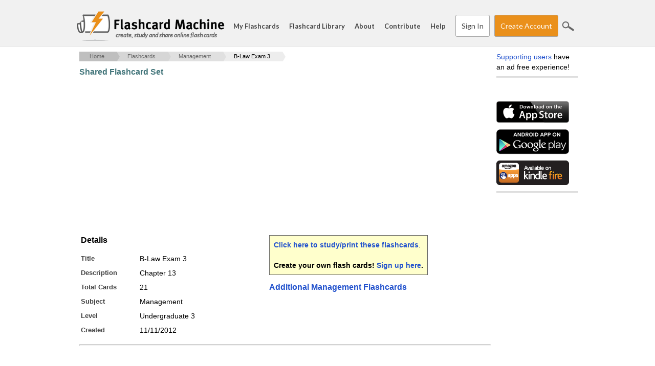

--- FILE ---
content_type: text/html; charset=utf-8
request_url: https://www.google.com/recaptcha/api2/aframe
body_size: 180
content:
<!DOCTYPE HTML><html><head><meta http-equiv="content-type" content="text/html; charset=UTF-8"></head><body><script nonce="co0NvCikMhilEAvdUr9WCA">/** Anti-fraud and anti-abuse applications only. See google.com/recaptcha */ try{var clients={'sodar':'https://pagead2.googlesyndication.com/pagead/sodar?'};window.addEventListener("message",function(a){try{if(a.source===window.parent){var b=JSON.parse(a.data);var c=clients[b['id']];if(c){var d=document.createElement('img');d.src=c+b['params']+'&rc='+(localStorage.getItem("rc::a")?sessionStorage.getItem("rc::b"):"");window.document.body.appendChild(d);sessionStorage.setItem("rc::e",parseInt(sessionStorage.getItem("rc::e")||0)+1);localStorage.setItem("rc::h",'1767531015144');}}}catch(b){}});window.parent.postMessage("_grecaptcha_ready", "*");}catch(b){}</script></body></html>

--- FILE ---
content_type: text/css
request_url: https://www.flashcardmachine.com/css/fcm.css?v=35
body_size: 27463
content:
/* primary layout */
html, body {
  height: 100%;
}
body {
  padding: 0;
  margin: 0;
  font-family: arial;
}
h1,h2,h3,h4 {
  margin: 0 0 1em 0;
}
h2 {
  font-size: 16px;
}
h3 {
  font-size: 15px;
  margin-bottom:10px;
}
h4 {
  font-size: 14px;
}
p {
  margin: 0 0 1em 0;
}
a {
  color: #ea901b;
  text-decoration: none;
}
a:hover {
  text-decoration: underline;
}
/*input[type="submit"], input[type="button"], .button {
  cursor:pointer;
  -moz-box-shadow:inset 0px 1px 0px 0px #ffffff;
  -webkit-box-shadow:inset 0px 1px 0px 0px #ffffff;
  box-shadow:inset 0px 1px 0px 0px #ffffff;
  background:-webkit-gradient( linear, left top, left bottom, color-stop(0.05, #ededed), color-stop(1, #dfdfdf) );
  background:-moz-linear-gradient( center top, #ededed 5%, #dfdfdf 100% );
  filter:progid:DXImageTransform.Microsoft.gradient(startColorstr='#ededed', endColorstr='#dfdfdf')
  chroma(color=#000000);
  background-color:#ededed;
  -moz-border-radius:4px;
  -webkit-border-radius:4px;
  border-radius:4px;
  border:1px solid #dcdcdc;
  display:inline-block;
  color:#41757A;
  font-family:arial;
  font-size:12px;
  font-weight:bold;
  padding:3px 8px;
  text-decoration:none;
  overflow: visible;
  width: auto;
}*/

input[type="submit"]::-moz-focus-inner,
input[type="button"]::-moz-focus-inner,
.button::-moz-focus-inner {
  padding: 0;
  border: 0
}

input[type="submit"], 
input[type="button"], 
.button,
button {
  cursor:pointer;
  background-image: none;
  background: none;
  background-color: #fff;
  color: #373737;
  padding: 3px 6px;
  -webkit-border-radius: 3px;
  -moz-border-radius: 3px;
  border-radius: 3px;
  margin-right: 2px;
  text-decoration: none;
  font-size: 12px;
  border: 1px solid #a5a5a5;
  filter: none;
  box-shadow: unset;
  position: relative;
  display: inline-block;
  font-weight: bold;
}

input[type="submit"].buttonprimary, 
input[type="button"].buttonprimary,
button.buttonprimary,
.buttonprimary {
  border-color: #000000;
}


input[type="submit"]:hover,
input[type="button"]:hover, 
.button:hover{
  background-color:#dfdfdf;
}
input[type="submit"].disabled, 
input[type="button"].disabled,
button.disabled {
  cursor:default;
  background-color:#dfdfdf;
  color: #666666;
  border: 1px solid #a5a5a5;
}
input[type="submit"]:active,
input[type="button"]:active, 
.button:active,
button:active {
  position:relative;
  top:0px;
}
input[type="submit"].disabled, 
input[type="button"].disabled,
button.disabled {
  position:relative;
  top:0px;
}

input[type="submit"].buttonaction, 
input[type="button"].buttonaction, 
.buttonaction {
  background-color: #ea901b !important;
  color: #fff !important;
  font-weight: normal;
}
a.button {
  text-decoration: none;
}
.small {
  font-size: 12px;
}
.error {
  color: red;
}
.left {
  float: left;
}
.right {
  float: right;
}
.clear {
  clear:both;
}
form {
  margin: 0;
}
fieldset {
  margin:0;
  padding:0;
  border:none
}
.form_item .field .required,
.form_item label .required,
td span.required {
  color: red;
  font-weight: bold;
}
.form_item {
  margin-bottom:8px;
  clear:left;
}
.form_item label {
  width:150px;
  float:left;
}
label {
  font-size:13px;
  font-weight:bold;
  color:#424242;
}
.form_item .field {
  margin-left:150px;
}
.form_item .field label {
  width:auto;
  float:none;
  font-weight:normal;
  color:black;
}
.form_item .help, .form_table .help {
  line-height: 16px;
  font-size: 12px;
  color: #666666;
}
.label {
  font-size:13px;
  font-weight:bold;
  color:#424242;
}
#wrapper1 {
  background-color:#ffffff;
  min-height: 100%;
  height: auto !important;
  height: 100%;
  margin: 0 auto -380px;
  padding-bottom: 20px;
}
  #wrapper1 a {
    color: #2252CD;
  }
#wrapper2 {
  /* to prevent background from appearing at top before page completes loading, 
     we position it off screen and then at end of footer, we move it to the bottom. */
  background-image:url(https://media.flashcardmachine.com/img/bottom_back.gif);
  background-position:-20px 100%;
  background-repeat:no-repeat;
}
#wrapper3 {
  width:980px;
  margin:0 auto;
}
/*
 * Header
 *********************************************************/
#header {
  background-color: #f1f1f1;
  border-bottom: 1px solid #dedede;
  font-family: 'Lato', sans-serif;
  height: 90px;
}
  #header h1 {
    margin: 0;
    float: left;
    width: 300px;
  }
    #header h1.logo a {
      background-image:url(/images/logo.png);
      background-repeat: no-repeat;
      display:block;
      overflow:hidden;
      outline: none;
      height: 60px;
    }
    #header h1.logo a:hover {
      text-decoration: none;
    }
      #header h1.logo a span#title {
        display: block;
        line-height: 12px;
        height: 19px;
        text-indent: -400px;
      }
      #header h1.logo a span#slogan {
        display: block;
        padding: 22px 0 0 76px;
        color: #666666;
        font-size: 12px;
        font-style: italic;
        text-transform: none;
      }
  #header #mobileMenuBtn {
    cursor: pointer;
    line-height: 6px;
    font-weight: bold;
    display: none;
    color: #a5a5a5;
    border: 1px solid #a5a5a5;
    background-color: #dedede;
    -webkit-border-radius: 4px;
    -moz-border-radius: 4px;
    border-radius: 4px;
    padding: 4px 8px 6px 8px;
  }
    #header #mobileMenuBtn:active {
      color: #dedede;
      border: 1px solid #dedede;
      background-color: #a5a5a5;
    }
  #header ul.menu {
    list-style-type: none;
    margin: 18px 0 0 0;
    padding: 0;
    height: 27px;
    float: right;
  }
    #header ul.menu li {
      float: left;
      height: 27px;
      font-size: 13px;
      font-weight: bold;
      line-height: 27px;
      margin-right: 19px;
      outline: none;
    }
      #header ul.menu li.last_menu_item {
        margin-right: 70px;;
      }
    #header ul.menu a {
      color: #444444;
      text-decoration: none;
    }
      #header ul.menu a:hover {
        color: #ea901b;
      }
      #header ul.menu li:last-child a {
        margin-right: -19px;
        margin-left: -20px;
      }
      #header li a.button {
        margin-right: -10px; 
        margin-top: -15px;
      }
        #header li a.button:hover {
          color: #333;
        }
      #header li a.buttonOrange {
        color: #fff;
      }
        #header li a.buttonOrange:hover {
          color: #fff;
        }
    #header a#btnHeaderRegister {
      margin-right: 0;  
    }
    #header a#btnShare {
      padding: 0 11px;
      margin-right: 3px;
    }
  #header .icon-search {
    margin-top: -7px;
  }
  #header #searchLinkMobile {
    display: none;
  }
  
#sitesearch {
  background-color: #fff;
  display: none;
}

input[type=text], 
input[type=password], 
input[type=search],
SELECT {
  padding:4px 2px;
  border: 1px solid #9D9D9D;
}


  #sitesearch input[type=text],
  #sitesearch input[type=search] {
    width: 100%;
    height: 40px;
    background-color: #fff;
    border: 1px solid #a5a5a5 !important;
    -webkit-border-radius: 4px;
    -moz-border-radius: 4px;
    border-radius: 4px;
    float: left;
  }
  #sitesearch input[type=submit]{
    width: 40px;
    float:right;
    margin-top:-43px;
    margin-right: -3px;
    background-image: url('/images/icon-search.png');
    background-color: #fff;
    border: 0px;
  }
#sbb {
  width: 100px;
}
#donate {
  width: 112px;
  font-size: 11px;
  text-align: center;
  margin: 18px 0 0 165px;
}
#middle {
  clear: both;
  float: left;
  margin: 10px 0px 0px 5px;
  padding-bottom: 10px;
  font-size: 14px;
  line-height: 20px;
  min-height: 100%;
  height: auto !important;
  height: 100%;
}
#content {
  float: left;
  width: 804px;
  padding-right: 11px;
}
#facebook {
  margin-bottom:12px;
  padding:6px 0 0 0;
  line-height:0;
  font-size:0;
}
#facebook div {
  padding-bottom:8px;
}
#facebook div.fb-like {
  height:20px;
  padding-bottom:0;
}
#facebook a {
  line-height:0;
}
#facebook iframe {
  border:none;
  overflow:hidden;
  width:144px;
  height:21px;
}
#plusone {
  margin-bottom:8px;
  height:25px;
}
#twitter {
  margin-bottom:9px;
  height:25px;
}
#appstore {
  padding-bottom:12px;
  line-height:0;
  font-size:0;
}
#appstore a {
  line-height:0;
}
#supporting-users {
  padding-bottom:8px;
  border-bottom:3px solid #dedede;
  margin-bottom:8px;
}
#android-market {
  padding-bottom:12px;
  line-height:0;
  font-size:0;
}
#android_market a {
  line-height:0;
}
#kindle-fire {
  padding-bottom:12px;
  line-height:0;
  font-size:0;
  border-bottom:3px solid #dedede;
}
#kindle-fire a {
  line-height:0;
}
.ad-wrapper {
  border: 3px solid #e8e6e6;
}
#ads-right {
  float: left;
  width: 160px;
}
  #ads-right .ad-wrapper {
    border:none;
    margin-top:12px;
    width:160px;
    height: 600px;
  }
  #ads-right .buttonOrange {
    font-size: 12px;
    padding: 1px 5px;
  }
#ads-bottom {
  padding-top:6px;
  width: 728px;
  height: 90px;
}
#content-top {
  width: 786px;
  min-height: 11px;
  float:left;
  margin-bottom: 11px;
}
#content-top p {
  margin: 0;
}
#breadcrumbs {
  line-height: 11px;
  font-size: 11px;
  color: #666666;
  list-style: none;
  overflow: hidden;
  margin: 0 0 0 0;
  padding:0;
}

  #breadcrumbs li {
    float: left;
  }
    #breadcrumbs li a {
      color: #666666;
      text-decoration: none; 
      padding: 4px 0 4px 45px;
      background: #ea901b;
      background: hsla(0,0%,75%,1); 
      position: relative; 
      display: block;
      float: left;
    }
      #breadcrumbs li a:after {
        content: " "; 
        display: block; 
        width: 0; 
        height: 0;
        border-top: 50px solid transparent;
        border-bottom: 50px solid transparent;
        border-left: 30px solid hsla(0,0%,75%,1);
        position: absolute;
        top: 50%;
        margin-top: -50px; 
        left: 100%;
        z-index: 2; 
      }
      #breadcrumb li a:before { 
        content: " "; 
        display: block; 
        width: 0; 
        height: 0;
        border-top: 50px solid transparent;       
        border-bottom: 50px solid transparent;
        border-left: 30px solid white;
        position: absolute;
        top: 50%;
        margin-top: -50px; 
        margin-left: 1px;
        left: 100%;
        z-index: 1; 
      }
      #breadcrumbs li a.active {
        color: #000000;
      }
      #breadcrumbs li:first-child a {
        padding-left: 20px;
      }
      #breadcrumbs li:nth-child(2) a { 
        background: hsla(0,0%,84%,1);
      }
        #breadcrumbs li:nth-child(2) a:after { 
          border-left-color: hsla(0,0%,84%,1);
        }
      #breadcrumbs li:nth-child(3) a { 
        background: hsla(0,0%,88%,1);
      }
        #breadcrumbs li:nth-child(3) a:after { 
          border-left-color: hsla(0,0%,88%,1);
        }
      #breadcrumbs li:nth-child(4) a { 
        background: hsla(0,0%,93%,1);
      }
        #breadcrumbs li:nth-child(4) a:after { 
          border-left-color: hsla(0,0%,93%,1);
        }
      #breadcrumbs li:nth-child(5) a       { 
        background: hsla(0,0%,96%,1);
      }
        #breadcrumbs li:nth-child(5) a:after { 
          border-left-color: hsla(0,0%,96%,1);
        }
      #breadcrumbs li:nth-child(6) a       { 
        background: hsla(0,0%,98%,1);
      }
        #breadcrumbs li:nth-child(6) a:after { 
          border-left-color: hsla(0,0%,98%,1);
        }
      #breadcrumbs li:last-child a {
        color: #000;
        pointer-events: none;
        cursor: default;
      }
      #breadcrumbs li:last-child a:after {
      }       

      #breadcrumbs li a:hover { 
        background: hsla(34, 83%, 51%, 1);
        color: #fff;
      }
      #breadcrumbs li a:hover:after { 
        border-left-color: hsla(34, 83%, 51%, 1) !important;
      }
    #breadcrumbs li .breadcrumb_carrot {
      display: none;
    }
#logged-in {
  position: absolute;
  top: -12px;
  right: 0;
  line-height:11px;
  font-size:11px;
  z-index: 9999;
}
#content-middle {
  clear: both;
  margin-bottom: 16px;
}

/***************************************
 * Footer
 ***************************************/

.push {
  height:350px;
  clear: both;
}

#footer {
  background-color: #f1f1f1;
  border-top: 1px solid #dedede;
  font-size: 13px;
  color: #666;
  font-family: 'Lato', sans-serif;
}
  #footer .row {
    padding-top: 80px;
  }
  #footer #footer_sharing {
    text-align:right;
  }
  #footer a.button {
    margin-right:0;
    margin-left: 4px;
    width: 120px;
    text-align:center;
  }
  #footer h4 {
    text-transform: uppercase;
    margin-bottom: 20px;
  }
    #footer h4 a {
      color: #666666;
      text-decoration: none;
    }
  #footer ul {
    list-style: none;
    margin-left: -40px;
  }
  #footer ul li {
    margin-left: 0;
    margin-bottom: 11px;
  }
  #footer #footer_copyright {
    border-top: 1px solid #dedede;
    margin-bottom: 0;
    text-align: right;
    font-size: 12px;
    padding-top: 20px;
  }

/* common elements */

table.grid {
  border: 1px solid #DFDFDF;
  border-collapse: collapse;
  margin-bottom: 1em;
}

table.grid tr.ghead td, table.grid tr.ghead th {
  background-color: #F0F0F0;
  font-size: 12px;
  font-weight: bold;
}
  table.grid tr.ghead td a, table.grid tr.ghead th a {
    color: #000
  }

table.grid tr.ghilite {
  background-color: #ffffcc;
}

table.grid td, table.grid th {
  padding: 3px;
  border: 1px solid #DFDFDF;
  line-height: normal;
}

table.grid td.refine {
  background-color:#f0f0f0;
  padding:4px 3px;
}

h1, .fcStaticSubject h2, .fcStaticIndex h2 {
  margin:4px 0 14px 0;
  color: #42757A;
  font-size: 16px;
}

p.boxedHeading {
  margin:4px 0 14px 0;
  width:804px;
}

p.boxedHeading strong {
  color: #42757A;
  font-size: 16px;
}

#leftColumn {
  margin:0 16px 0 0;
  width:524px;
  float:left;
}

#targetAudiences {
  clear:left;
  overflow:hidden;
}
#targetAudiences .targetAudience {
  float:left;
  width:165px;
  padding-right:8px;
}
#targetAudiences .targetAudience.last {
  padding-right:0;
}

#leftColumn .box {
  width: 530px;
  background-color: #F0F0F0;
  border: 1px solid #CFCFCF;
  margin-bottom:1em;
}

#leftColumn .box .inner1 {

}

#leftColumn .box .inner2 {
  padding:8px;
}

#rightColumn {
  float:left;
  width:260px;
}

#rightColumn .box {
  background-color: #F0F0F0;
  border: 1px solid #CFCFCF;
  margin-bottom:1em;
  width: 260px;
}

#rightColumn .box .inner1 {
}

#rightColumn .box .inner2 {
  padding:8px;
}

#recently-contributed .inner2 div {
  white-space:nowrap;
  overflow:hidden;
  text-overflow:ellipsis;
  height:20px;
  padding-bottom:2px;
  font-size:12px;
}

#leftColumn .box h3, #rightColumn .box h3 {
  margin-bottom:8px;
  color:#42757A;
  padding-bottom:2px;
  border-bottom:1px solid #cccccc
}

#donateBoxHoriz {
  margin-top:8px;
  border: 1px solid #cccccc;
  padding:4px;
  background-color:#ffffcc;
  cursor: pointer;
}

#donateBoxHoriz .left {
  width:680px;
}

#donateBoxHoriz .right {
  float: none;
  height:30px;
  padding-top:8px;
}

/* static page elements */

.fcStaticSubject ul, .fcStaticIndex ul {
  list-style-type: none;
  float: left;
  width: 256px;
  margin-left: 0px;
  margin-right: 0px;
  padding-left: 0px;
  padding-right: 12px;
}

.fcStaticSubject ul li, .fcStaticIndex ul li {
  margin-bottom: 4px;
}

.fcStaticSubject li {
  font-size: 11px;
}

.fcStaticSubject li a {
  font-size: 14px;
}

.helpText {
  font-size:11px;
  line-height: 16px;
}

.topicSelectorByFolder {
  overflow:hidden;
}

.topicSelectorByFolder .folderName {
  clear:left;
  font-weight:bold;
  font-size:13px;
  line-height:14px;
  color:#424242;
  background-image:url(https://media.flashcardmachine.com/img/icon_folder_grey.png);
  background-repeat:no-repeat;
  background-position:0 2px;
  padding:3px 0 0 22px;
}

.topicSelectorByFolder .topicSelection {
  width:214px;
  float:left;
  padding-bottom:2px;
  text-indent:-20px;
  margin-left:20px;
}

/******************************
  right column div format
  ****************************/
.box td {
  overflow: hidden;
}

table.metatable {
  font-size: 12px;
}

.metatable td {
  color: #7e7878;
}

.metatable td.small_text {
  font-size: 9px;
}

.metatable td:nth-child(odd) div {
  position: relative;
  width: 150px;
  height: 14px;
  white-space: nowrap;
  overflow: hidden;
  text-overflow: ellipsis;
}

.metatable td:nth-child(even) {
  border-left: 1px solid #cfcfcf;
  text-align: right;
  padding-left: 12px;
}

.pubStaticAdTop {
  width:728px;
  height:90px;
}

.pubSetRedir {
  margin-bottom:1em;
  padding:8px;
  border:1px solid #666666;
  background-color:#ffffcc
}

/***************************************
 * Account Deletion Warning
 ***************************************/
#topWarning {
  color: #fff;
  background-color: #cc3333;
  text-align: center;
  padding: 3px 0 3px 0;
  margin: 11px 0;
  clear: both;
  font-size: 12px;
}

#topWarning a {
  text-decoration: underline;
  font-weight: bold;
  color: #fff;
}

/***************************************
 * Top Error Message
 ***************************************/

#topErrorMessage {
  background-color: #f9cfcf;
  border: 1px solid #cc3333;
  padding: 6px;
  clear: both;
  font-size: 12px;
  margin-bottom: 12px;
}

.topMessage {
  background-color: #f3dfa9;
  border: 1px solid #96882d;
  padding: 6px;
  clear: both;
  font-size: 12px;
  margin-bottom: 12px
}
  .topMessage ul {
    margin: 0;
  }

/***************************************
 * Tab Navigation
 ***************************************/
.tabrow {
  text-align: left;
  list-style: none;
  margin: 0 0 0 0;
  padding: 0;
  line-height: 24px;
  position: relative;
}

.tabrow:after {
  position: absolute;
  content: "";
  width: 100%;
  bottom: 0;
  left: 0;
  border-bottom: 1px solid #aaa;
  z-index: 1;
  -moz-box-shadow: 0px 2px 2px 1px #ccc;
  -webkit-box-shadow: 0px 2px 2px 1px #ccc;
  box-shadow: 0px 2px 2px 1px #ccc;
}

.tabrow li {
  margin: 0 -4px 0 0;
  border-right: 1px solid #aaa;
  color: #41757A;
  font-size: 12px;
  font-weight: bold;
  text-decoration: none;
  display: inline-block;
  position: relative;
  z-index: 0;
  cursor:pointer;
  zoom: 1;
  *display: inline;
}

.tabrow li:hover {
  border-top: 1px solid #aaa;
  -webkit-box-shadow: 0px -3px 1px #ccc;
  -moz-box-shadow: 0px -3px 1px #ccc;
  box-shadow: 0px -3px 1px #ccc;
}

.tabrow li:first-child {
  margin-left: -1px;
  border-left: 0;
}

.tabrow li:last-child {
  border-right: 0;
}

#wrapper1 .tabrow li a,
.tabrow li a {
  color: #41757A;
  padding: 0 10px;
  display: block;
}

.tabrow li a:hover {
  text-decoration: none;
}

.tabrow li.tab-active {
  color: #000;
  z-index: 2;
  position: relative;
  background-color: #fff;
  border-left: 1px solid #aaa;
  border-top: 1px solid #aaa;
  border-right: 1px solid #aaa;
  margin-bottom: -6px;
  border-bottom: 6px solid #fff;
  margin-left:-1px;
  border-top: 1px solid #aaa;
  -webkit-box-shadow: 0px -3px 2px #ccc;
  -moz-box-shadow: 0px -3px 2px #ccc;
  box-shadow: 0px -3px 2px #ccc;
}

/* TABS CONTAINER */
.tab-content {
  position: relative;
  padding: 24px 3px 12px 3px;
}

/***************************************
 * Buttons
 ***************************************/
a.button {
  background-image: none;
  background: none;
  background-color: #fff;
  color: #666666;
  padding: 7px 11px;
  -webkit-border-radius: 3px;
  -moz-border-radius: 3px;
  border-radius: 3px;
  margin-right: 10px;
  text-decoration: none;
  font-size: 14px;
  font-weight: bold;
  border: 1px solid #a5a5a5;
  filter: none;
  box-shadow: 0 0 0;
  font-family: 'Lato', sans-serif;
  font-weight: normal;
  position: relative;
  display: inline-block;
}
  a.button:hover {
    background: none;
    backgorund-image: none;
    box-shadow: none;
    background-color: #fff;
  }

  a.buttonOrange,
  a.buttonOrange:hover {
    background-color: #ea901b !important;
    color: #fff !important;
  }
  
  a.buttonGreen,
  a.buttonGreen:hover {
    background-color: #7b999b !important;
    color: #fff !important;
  }

/***************************************
 * Icons
 ***************************************/
[class*=" icon-"],
[class^="icon-"] {
  background-repeat: no-repeat;
  background-position: 0 0;
  text-indent: -900em;
  color: #333;
  text-decoration: none;
  line-height: 100%;
  white-space: nowrap;
  display: inline-block;
  position: relative;
  vertical-align: middle;
  margin: 0 0 0 0;
  overflow: hidden;
  outline: none;
}

[class="icon-"]:active {
  outline: none;
}

.icon-trash {
  background-image: url('https://media.flashcardmachine.com/img/icon_trash.gif');
  width: 11px;
  height: 16px;
}

.icon-audio {
  background-image: url('https://media.flashcardmachine.com/img/icon_audio_v2.gif');
  width: 16px;
  height: 16px;
}

.icon-image {
  background-image: url('https://media.flashcardmachine.com/img/icon_image_v2.gif');
  width: 16px;
  height: 16px;
  margin-left: 2px;
}

.icon-preview {
  /*background-image: url('https://media.flashcardmachine.com/img/icon_preview.gif');*/
  background-image: url('/images/icon_preview.gif');
  width: 16px;
  height: 16px;
  margin-left: 2px;
}


  .small.icon-audio,
  .small.icon-image,
  .small.icon-preview {
    width: 14px;
    height: 14px;
    background-position: -16px 0;
  }
  .small.icon-audio:hover,
  .small.icon-image:hover,
  .small.icon-preview:hover {
    background-position: -16px -14px;
  }
  .small-x.icon-audio,
  .small-x.icon-image,
  .small-x.icon-preview {
    width: 12px;
    height: 12px;
    background-position: -30px 0;
  }
  .small-x.icon-audio:hover,
  .small-x.icon-image:hover,
  .small-x.icon-preview:hover {
    background-position: -30px -12px;
  }
  .small-xx.icon-audio,
  .small-xx.icon-image,
  .small-xx.icon-preview {
    width: 10px;
    height: 10px;
    background-position: -42px 0;
  }
  .small-xx.icon-audio:hover,
  .small-xx.icon-image:hover,
  .small-xx.icon-preview:hover {
    background-position: -42px -10px;
  }
  .small-xxx.icon-audio,
  .small-xxx.icon-image,
  .small-xxx.icon-preview {
    width: 8px;
    height: 8px;
    background-position: -52px 0;
  }
  .small-xxx.icon-audio:hover,
  .small-xxx.icon-image:hover,
  .small-xxx.icon-preview:hover {
    background-position: -52px -8px;
  }

.icon-check {
  background-image: url('https://media.flashcardmachine.com/img/icon_check.gif');
  width: 16px;
  height: 16px;
}

.icon-send {
  background-image: url('https://media.flashcardmachine.com/img/icon_send.gif');
  width: 16px;
  height: 16px;
}

.icon-deny {
  background-image: url('https://media.flashcardmachine.com/img/icon_deny.gif');
  width: 16px;
  height: 16px;
}

.icon-question {
  background-image: url('https://media.flashcardmachine.com/img/icon-question.gif');
  width: 16px;
  height: 16px; 
}

.icon-latex {
  background-image: url('/images/icon_latex.gif');
  width: 16px;
  height: 16px; 
}

.icon-latex:hover {
  background-position: 0 -16px;
}

.icon-key{
  background-image: url('/images/icon_key.gif');
  width: 16px;
  height: 16px; 
}

.icon-trash:hover, .icon-image:hover,
.icon-audio:hover, .icon-check:hover,
.icon-send:hover, .icon-deny:hover,
.icon-key:hover {
  background-position: 0 -16px;
}

.icon-search {
  background-image: url('/images/icon-search.png');
  width: 40px;
  height: 40px; 
}

.icon-search.active {
  background-position: 0 -40px;
}

[class*="icon-sharing"] {
  background-image: url('/images/sharing_icons.png');
  width: 32px;
  height: 32px;
}

[class*="icon-sharing"]:hover {
  background-position-y: -32px;
}

.icon-sharing-facebook {
  background-position: 0 0;
}

.icon-sharing-twitter {
  background-position: -40px 0;
}

.icon-sharing-pinterest {
  background-position: -80px 0;
}

.icon-sharing-google {
  background-position: -120px 0;
}

/***************************************
 * Qtip
 ***************************************/

.qtip_right .icon {
  color: blue;
  font-size: 18px;
  font-weight: bold;
  cursor: default;
  vertical-align: middle;
}

.qtip_right .qtip {
  display: none;
  background-color: #f2f2f2;
  border: 1px solid #e2e2e2;
  -moz-box-shadow: 0px 0px 6px #333;
  -webkit-box-shadow: 0px 0px 6px #333;
  box-shadow: 0px 0px 6px #333;
  width: 275px;
  position: absolute;
  z-index: 9999;
}

.qtip .text {
  font-size: 11px;
  font-weight: normal;
  float: left;
  line-height: 14px;
  padding: 16px;
  position: relative;
}

/***************************************
 * Columns/Rows/Container
 ***************************************/
.container {
  width: 1020px;
  margin: 0 auto 0 auto;
  position: relative;
  *zoom: 1;
}

  .container:before,
  .container:after {
    display: table;
    line-height: 0;
    content: "";
  }

.row {
  padding: 20px 20px 20px 20px;
  clear: both;
  overflow: visible;
  *zoom: 1;
}
  .row:before,
  .row:after {
    display: table;
    line-height: 0;
    content: "";
  }
  .row:after {
    clear: both;
  }
.row .row {
  padding: 0 0 0 0;
  margin: 0 0 0 0;
}

  .row .row_padding {
    padding: 0px 0px 20px 0;
  }

#main_container > .row {
  padding-top: 0px;
}

[class*="span"] {
  float: left;
  min-height: 1px;
  /*margin-left: 20px;*/
}

[class*="span"]:first-child {
  margin-left: 0;
}

.no_bottom_margin {
  margin-bottom: 0px;
}
.span12 {
  width: 100%;
  *width: 99.94680851063829%;
}

.span11 {
  width: 91.48936170212765%;
  *width: 91.43617021276594%;
}

.span10 {
  width: 82.97872340425532%;
  *width: 82.92553191489361%;
}

.span9 {
  width: 74.46808510638297%;
  *width: 74.41489361702126%;
}

.span8 {
  width: 65.95744680851064%;
  *width: 65.90425531914893%;
}

.span7 {
  width: 57.44680851063829%;
  *width: 57.39361702127659%;
}

.span6 {
  width: 48.93617021276595%;
  *width: 48.88297872340425%;
}

.span5 {
  width: 40.42553191489362%;
  *width: 40.37234042553192%;
}

.span4 {
  width: 31.914893617021278%;
  *width: 31.861702127659576%;
}

.span3 {
  width: 23.404255319148934%;
  *width: 23.351063829787233%;
}

.span2 {
  width: 14.893617021276595%;
  *width: 14.840425531914894%;
}

.span1 {
  width: 6.382978723404255%;
  *width: 6.329787234042553%;
}


.span1, .span2, .span3, 
.span4, .span5, .span6,
.span7, .span8, .span9, 
.span10, .span11, .span12 {
  float: left;
  /*margin-right: 20px;*/
  margin-right: 2.127695744%;
  /*overflow: hidden;*/
  position: relative;
}

.span4.last_child, .span2.last_child {
  float: left;
  margin-right: 0;
}

.row > .span1:last-child, .row > .span2:last-child, .row > .span3:last-child, 
.row > .span4:last-child, .row > .span5:last-child, .row > .span6:last-child,
.row > .span7:last-child, .row > .span8:last-child, .row > .span9:last-child,
.row > .span10:last-child, .row > .span11:last-child, .row > .span12:last-child,
.span1.last_child, .span2.last_child, .span3.last_child,
.span4.last_child, .span5.last_child, .span6.last_child,
.span7.last_child, .span8.last_child, .span9.last_child,
.span10.last_child, .span11.last_child, .span12.last_child {
  float: left;
  margin-right: 0px;
}

.hideDesktop { 
  display: none;
}
#whats_new .row.homeAd {
  padding: 20px;
  width: 970px;
}

#whats_new .row:first-child.homeAd {
  padding: 80px 20px 20px 20px;
  width: 970px;
}

ul.ui-autocomplete {
  max-height: 300px;
  overflow-y: scroll;
  overflow-x: hidden;
}

.ui-autocomplete-category {
  font-weight: bold;
  padding: .2em .4em;
  margin: .8em 0 .2em;
  line-height: 1.5;
  background: none;
  background-color: #f0f0f0;
  border: 1px solid #aaa;
  display: none;
  font-size: 12px;
  width: 199px;
}

.info-text {
  font-style: italic;
  background-image: url(/images/icon_info.png);
  background-repeat: no-repeat;
  padding-left: 22px;
}

--- FILE ---
content_type: text/css
request_url: https://www.flashcardmachine.com/css/fcm-responsive.css?v=6
body_size: 12222
content:
/*****************************************************
 * Large desktop 
 ****************************************************/
@media (min-width: 1200px) { 


}
 
/*****************************************************
 * Portrait tablet to landscape and desktop 
 ****************************************************/
@media (min-width: 768px) and (max-width: 979px) { 

  
}

@media (min-width: 768px) {
  #header ul.menu {
    display: block !important;  
  }
}

/*****************************************************
 * Landscape phone to portrait tablet 
 ****************************************************/
@media (max-width: 767px) {
  
  .hideDesktop {
    display: initial;
  }

  #wrapper1 {
    width: 100%;
  }
  
  .container {
    width: 100%;
  }
  .row {
    width: 100%;
    padding: 0;
    *zoom: 1;
  }
    .row:before,
    .row:after {
      display: table;
      line-height: 0;
      content: "";
    }
    .row:after {
      clear: both;
    }
    .row [class*="span"] {
      display: block;
      float: left;
      width: 100%;
      min-height: 30px;
      margin: 0;
      -webkit-box-sizing: border-box;
         -moz-box-sizing: border-box;
              box-sizing: border-box;
    }
    .row [class*="span"]:first-child {
      margin-left: 0;
    }

  /* HEADER */
  #header {
    height: auto;
    position: static;
    margin-right: -1em;
    margin-left: -1em;
  }
      
    #header h1 {
      width: 250px;
      margin-top: 2.7624309392265194%;
      margin-left: 2.7624309392265194%;    
    }
      #header h1.logo a {
        background-size: 100%;
      }
        #header h1.logo a span#slogan {
          display: none;
        } 
      
    #header #mobileMenuBtn {
      position: absolute; 
      display: inherit;
      right: 2.7624309392265194%;
      top: 12px;;
    }
  
    #header ul.menu {
      display: none;
      float: left;
      position: relative;
      height: auto;
      width: 100%;
      margin-top: 0;
    }
    #header ul.menu li{
      float: none;
      height: auto;
      font-size: initial;
      font-weight: normal;
      line-height: initial;
      margin-right: 0;
      outline: none;
    }
    #header ul.menu li:last-child {
      display: none;
    }
    #header ul.menu li#searchLinkMobile {
      display: block;
    }
    #header ul.menu li a {
      display: block;
      padding: 2.7624309392265194%;
      border-bottom: 1px solid #dedede;
    }
    #header #logged-in {
      position: inherit;
      top: 0;
      left: 1em;
    }
    #header #logged-in a {
      display: inline-block;
    }      
    
  /* MAIN ELEMENTS */
        
  body { 
    padding: 0 1em 0 1em;
  }


  #main_container {
    width: 100%;
  }

  h1, 
  h2, 
  h3, 
  h4, 
  h5, 
  h6 {
    font-size: 100% !important;
    margin: 0 0 1em 0;
    padding: 0;
    vertical-align: baseline;
  }

  p {
    font-size: 100% !important;
    font: inherit;
    margin: 0 0 1em 0;
    padding: 0;
    vertical-align: baseline;
  }
  
  .button {
    width: 98%;
    margin-bottom: 1em;
    text-align: center;
    padding: 1em 0 !important;
    margin: 0 auto .75em auto !important;
    display: block;
    font-size: 1em !important;
  }
  
  .ui-dialog-buttonset .button {
    width: inherit;
    padding: 3px 6px !important;
    display: inline-block;
    margin-right: 1em !important;
  }
  
  #ads-right {
    display:none;
  }
  
  #ads-bottom {
    width:100%;
    height: initial;
  } 
  
  #content-top,
  #leftColumn,
  #rightColumn,
  #middle,
  #content {
    width: 100%;
    margin: 0;
    padding: 0;
  }
  
  #rightColumn {
    margin-top: 1em;
    padding-top: 0 !important;
  }
  
  #rightColumn .box {
    width: 100%;
  }
  
  #breadcrumbs {
    margin-top: 1em;
    margin-bottom: 1em;
  }
  
    #breadcrumbs li a {
      padding-left: 1em;
      padding-right: 1em;
      float: none;
      position: inherit;
    }
      #breadcrumbs li a:after {
        display: none;
      }
      #breadcrumbs li:first-child a {
        padding-left: 6px;
      }
  
  #donateBoxHoriz .left {
    width: 100%;
    float: none;
    text-align: center;
  }
  
  #donateBoxHoriz .right {
    text-align: center;
  }
  
  .hideMobile {
    display: none;
  }
  
  #sitesearch input[type=text] {
    width: 96%;
    padding-left: 1em;
  }
  
  #sitesearch input[type=submit] {
    margin-right: 4px;
  }
  
  #cse-search-results {
    width: 100%;
  
  }
    #cse-search-results iframe {
      width: 100%;
      position: relative;
    }
      .gs-webResult {
        width: 100% !important;
      }
  
  /* HOME PAGE */
  
  .arrow_box_down:after, .arrow_box_down:before,
  .arrow_box_down_grey:after, .arrow_box_down_grey:before,
  .arrow_box_down_green:after, .arrow_box_down_green:before {
    left: 50%;
  }
  
  #slider #cards {
    width: 100%;
    position: relative;
    float: none;
    margin: 0 auto;
  }
    #slider #cards ul li {
      width: 250px;
    }
      #slider #cards ul li img {
        width: 98%;
      }
  #users .span4:nth-child(1), 
  #users .span4:nth-child(2),
  #mobile .span4:nth-child(1), 
  #mobile .span4:nth-child(2){
    border-right: 0;
    border-left: 0;
    border-top: 0;
  }
  
  #mobile {
    margin-left: -1em;
    margin-right: -1em;
  }
  
  #features .row .span4 {
    border-left: 0;
    border-right: 0;
    border-top: 1px solid #dedede;
  }
    #features .row .span4:first-child {
      border-top: 0;
    }
    #features .row .span4 .cover h3 {
      margin-top: 18%;
    }
    #features .row .span4 .content {
      height: 91%;
    }   
  
  #whats_new {
    padding: 1em;
    margin-left: -1em;
    margin-right: -1em;
  }
    #whats_new .container {
      padding: 0;
      margin: 0;
    }  
    #whats_new ul {
      font-size: 1em;
      margin: 0 1em 0 .5em;
    }

  #lists h2 {
    margin-bottom: 1em;
  }
  #lists .span4 {
    border-right: 0;
    border-bottom: 1px solid #dedede;
    margin-bottom: 1em;
    padding-bottom: 1em;
    width: 100%;
    padding-left: 0;
    padding-right: 0;
  }
    #lists .span4.last_child {
      border-bottom: 0;
    }
  #lists ul {
    margin-bottom: 0;
  }
  
  #users #user_student::after {
    background-position: 50% -175px;
  }
    #users #user_student:hover:after {
      background-position: 50% 0px;
    }
  #users #user_teacher::after  {
    background-position: 61% -153px;
  }
    #users #user_teacher:hover:after {
      background-position: 61% 0px;
    }
  #users #user_professional::after {
    background-position: 50% -153px;
  }
    #users #user_professional:hover:after {
      background-position: 50% 0px;
    }
    
  #slider .row,
  #users .row,
  #mobile .row,
  #features .row,
  #whats_new .row,
  #ad_free .row,
  #lists .row {
    padding-top: 1em;
    padding-bottom: 1em;
  }
  
  #ad_free .row {
    padding-top: 2em;
  }
  
  /* FOOTER */
  #footer {
    border-top: 0;
    margin-left: -1em;
    margin-right: -1em;
  }
    #footer .row {
      padding-top: 0;
    }
    #footer .span2.last_child {
      margin-top: 1em;
      text-align: center;  
    }
      #footer .span2.last_child a.button {
        width: 98%;
      }
    #footer h4 {
      border-bottom: 1px solid #dedede;
      margin-bottom: 0;
    }
      #footer .span2:first-child h4 {
        border-top: 1px solid #dedede;
      }
      #footer h4 a {
        display: block;
        padding: 1em;
      }
        #footer h4 a:active {
          background-color: #dedede;
          color: #fff;
        }
    #footer ul {
      display: none;
    }
    #footer #footer_sharing {
      text-align: center;
    }
    #footer #footer_copyright {
      text-align: center;
    }
    
  /* Forms */
  
  .form_item {
    width: 100% !important;
    display: block;
    padding: 0  !important;
    margin: 0 0 1em 0 !important;
  }
    .form_item label {
      width: 100% !important;
      float: none;
      padding: 0 !important;
      margin: 0 !important;
    }
    .form_item .field {
      width: 100% !important;
      display: block;
      padding: 0 !important;
      margin: 0 !important;
    }
      .form_item .field input[type=text],
      .form_item .field input[type=password]] {
        width: 100% !important;
        display: block;
        padding: .75em !important;
      }
  input[type=text], 
  input[type=password] {
    padding: 4px 0;
    width: 100%;
  }
      
  #frmSearch label {
   width: 100%;
   display: block;
   float: none;
   margin: 1em 0 0 0;
  }
  
  #frmSearch label[for=level] {
    margin: 1em 0 0 0;
    width: 100%;
    display: block;
  }
  
  #frmSearch input,
  #frmSearch input[name=full_text_search],
  #frmSearch select {
   width: 100%;
   display: block;
   float: none;
  }
  
  #frmSearch input[type=submit] {
    margin-top: 1em;
  }
  
  #frmRegister {
    width: 93% !important;
    padding: 8px !important;
  }
  
  #frmRegister label[for=register-type-Student] {
    width: auto;
  }
  
  .set_details_new input[type="submit"], 
  .set_details_new input[type="button"], 
  .set_details_new .button {
    width: 100%;
    margin-bottom: 1em;
    padding: 1em;
    font-size: 1em;
  }
  
  .set_details_new {
    color: #fff;
    line-height: 0;
  }
  
  #dataSetDescription dt,
  #dataSetDescription dd {
    margin: 1em 0 0 0;
    width: 100%;
  }
  
  .set_details_new #stars,
  .set_details_new #frmShare {
    display: block;
    margin: .5em 0;
  }
  
  #tblSupportRequest td {
    display: block;
  }
  
    #tblSupportRequest td input[type=text] {
      width: 100%;
    }
  
  /* FLASHCARD LIBRARY */
  .search_result .set_info {  
    margin-top: 1em;  
  }
    .search_result .set_info span {
      display: block;
      line-height: .5em;
    }
    
  .searchResultsShowing {
    float: none !important;
  }
  
  .narrow_search {
    float: none !important;
  }
  
  .linkBrowseBySubject {
    float: none !important;
   }
   
  p.boxedHeading {
    width: 100%;
    color: #fff;
  }
  
    p.boxedHeading a {
      display: block;
      width: 100%;
      clear: both;
    }

  /* STATIC PAGES */
  
  .fcStaticSubject ul {
    width: 100%;
    float: none;
  }
    .fcStaticSubject li {
      font-size: 1em;
    }    
    .fcStaticSubject li a {
      font-size: 1em;
    }
    
  #staticPageContent table {
    width: 100%; 
  }
    #staticPageContent table td {
      width: 98.76% !important;
      display: block;
      overflow: hidden;
    }
  .pubStaticAdTop {
    width:100%;
    height:initial;
  }
  
  /* GETTING STARTED GUIDE */
  #content-middle #faq_nav .arrow {
    width: 20px;
    display: none;
  }
  .arrow img {
    width: 20px;
    position: relative;
    top: 42px;
  }
  
  #content-middle li img {
    width: 98%;
  }
  
  #content-middle #faq_nav {
      width:62%;
  }
  
  #content-middle #faq_nav a {
    display: block;
    width: 135px;
    height: 120px;
    float: left;
  }
  
  #content-middle #faq_nav a[href=guide.cgi?page=create_set] {
    clear: right;
  }
  
 
}
 
/*****************************************************
 * Landscape phones and down 
 ****************************************************/
@media (max-width: 480px) { 
   #header h1 {
      width: 255px;
    }
    
  #content-middle #faq_nav {
      width:94%;
  }

  #users #user_teacher::after  {
    background-position: 90% -153px;
  }
  #users #user_teacher:hover:after {
    background-position: 90% 0px;
  }
}

@media (max-width: 803px) {
  #chAd {
    display: none;  
  }
}

@media (max-width: 969px) {
  
  #whats_new .row:first-child.homeAd, 
  #whats_new .row.homeAd {
    width:100%;
    margin:0;
    padding: 20px 0;
  }
}

--- FILE ---
content_type: text/css
request_url: https://www.flashcardmachine.com/css/print.css?v=1
body_size: 285
content:
.noPrint {
  display: none;
}

#wrapper1, 
#wrapper2,
#header,
#header ul.menu li,
#header ul.menu li.last,
#footer {
  background-image: none;
}

#header {
  height: 120px;
}

#header h1.logo {
  padding-top: 12px;
}

#sitesearch,
#donate,
#ads-right,
#ads-bottom {
  display: none;
}

--- FILE ---
content_type: application/javascript
request_url: https://www.flashcardmachine.com/js/fcm.js?v=14
body_size: 16002
content:
$(document).ready(function() {
  
  /** 
   * Mobile Nav Menu
   */
  
  $('#mobileMenuBtn').click(function() {
    $('#header ul.menu').slideToggle('slow', function() {});
  });
  
  /**
   * Hovering on qtip
   */
  $(document).on('click hover', '.qtip_right', function() {
      
    $(this).children('.qtip').show();
    $(this).children('.qtip').position({
      "my" : "left bottom",
      "at" : "right top",
      "of" : $(this)
    });
    
  });
  
  $(document).on('mouseleave', '.qtip_right', function() {
    $('.qtip_right').children('.qtip').hide();
  });
  
  /**
   * Search button on the site
   */
  $('#searchLinkMobile').click(function(e) {
    e.preventDefault();
    $('#btnSearchSite').click();
    $('#mobileMenuBtn').click();
    $('#sitesearch input[name=q]').focus();
    $('html, body').animate({ scrollTop: 0 }, 0);
  });
  
  $('#btnSearchSite').click(function(e) {
        
    e.preventDefault();
    
    var windowHeight = $(window).height();
    var footerHeight = $('#footer').outerHeight();
    var headerHeight = $('#header').outerHeight();
    var searchHeight = $('#sitesearch input[name=q]').outerHeight();
    var footerCopyrightHeight = $('#footer_copyright').outerHeight();
    
    // determine the height of the window
    
    var footerOffset = $('#footer').offset();
    
    var spaceBetween = footerOffset.top - headerHeight;
    
    var searchFormPadding = Math.floor((windowHeight - footerHeight - headerHeight - searchHeight - footerCopyrightHeight)/2);
    
    searchFormPadding = searchFormPadding < 20 ? 50 : searchFormPadding;
    
    // check to see if it's already in a search
    if (!$(this).hasClass('active')) {
      
      // show search form
      $('#sitesearch').css({
        display: 'block',
        paddingTop: searchFormPadding,
        paddingBottom: searchFormPadding,
        position: 'relative',
        top: -spaceBetween
      });
      
      $('#footer').css({
        'top': -(spaceBetween - 21), 
        position: 'relative'
      });
      
      // expand the wrapper
      $('#main_container').css({
        visibility: 'hidden',
        top: -(headerHeight + spaceBetween),
        overflow: 'hidden',
        position: 'relative'
      });
      
      $(this).addClass('active');
      
    } else {
      
      $('#sitesearch').css({
        display: '',
        paddingTop: '',
        paddingBottom: '',
        position: '',
        top: ''
      });
      
      $('#footer').css({
        'top': '', 
        position: ''
      });
      
      // expand the wrapper
      $('#main_container').css({
        visibility: '',
        top: '',
        overflow: '',
        position: ''
      });
      
      $(this).removeClass('active');
      
    }
    
  });
  
  // Check to see if this is a mobile device
    
  var browserIsMobile = (/android|webos|iphone|ipad|ipod|blackberry|iemobile|opera mini/i.test(navigator.userAgent.toLowerCase()));
  
  // turn off auto capitalization for mobile deivces
  
  if (browserIsMobile == true) {
    
    var inputNamesUseCaps = ['topic_title', 'topic_description', 'new_user_first_name', 'new_user_last_name', 'user_name'];
    
    $('input[type=text]').each(function() {
      if ($.inArray($(this).attr('name'), inputNamesUseCaps) == -1) {
        $(this).attr('autocapitalize', 'off');
      }
    });
    
    $('textarea').attr('autocapitalize', 'off');
    
  }
  
  /**
   * Extending jQuery Autocomplete
   */
  
  $.widget( "custom.combobox", {
        
    _create: function() {
      this.wrapper = $("<span>")
        .addClass("custom-combobox")
        .insertAfter(this.element);
      this.element.hide();
      this._createAutocomplete();
      if (this.options.customOptions.showDropdownButton) {
        this._createShowAllButton();
      }
    },
    
    _createAutocomplete: function() {
      
      var selected = this.element.children(":selected"),
      value = selected.val() ? selected.text() : "";
      var type = this.options.type;
      var selectElement = this.element;
      var options = this.options;
      
      if (type == 'subject' && options.customOptions.includeSuggestion == 1) {
        this.options.jsonData.push({label: 'Other', value: 'Other'});
        this.options.jsonData.push({label: '+ Suggest New Subject', value: 'New'});
      }
      
      var input = $("<input>");
      
      this.input = input
        .appendTo( this.wrapper )
        .val(value)
        .addClass( "custom-combobox-input" )
        .addClass('ui-autocomplete-input-'+type)
        .attr("placeholder", "Enter a "+(type == "subject" ? "subject or category" : "grade level"))
        .autocomplete({
          delay: 0,
          minLength: 0,
          data: this.options.jsonData,
          source: $.proxy( this, "_source" ),
          option: {disabled: true},
          select: function (event, ui) {
            // set the select and input value
            event.preventDefault();
            input.val(ui.item.label);
            if (type == 'level') {
              // make sure that it's properly formatted
              ui.item.level = parseInt(ui.item.level);
              ui.item.level = ui.item.level+'.00';
              selectElement.val(ui.item.level);
            } else {
              selectElement.val(ui.item.label);
              makeSuggestion(ui.item.label);
            }
          },
          focus: function (event, ui) {
            event.preventDefault();
            if (typeof ui.item == 'undefined') {
              return 0;
            } else if (event.which == 40 || event.which == 38) {
              input.val(ui.item.label);
            }
          },
          search: function() {
            $('ul.ui-autocomplete').scrollTop(0);
          },
          open: function(event, ui) {
                        
            if (options.customOptions.showUlHeader == 1) {
            
              // append the topic heading to the top of the ui
              var ulElement = $(this).data('ui-autocomplete').menu.element;
              var ulPosition = ulElement.offset();
                                          
              // make sure that the ul is at least the width of the header
              if (ulElement.width() < $('.ui-autocomplete-category-'+type).width()) {
                ulElement.css({width: parseInt($('.ui-autocomplete-category-'+type).width()+10)});
              }
              
              // make sure that the header is also at least the width of the element
              if ($('.ui-autocomplete-category-'+type).width() < ulElement.width()) {
                $('.ui-autocomplete-category-'+type).css({width: parseInt(ulElement.width()-9)});
              }
              
              $('.ui-autocomplete-category-'+type).css({
                'display': 'block',
                'position': 'absolute',
                'top': ulPosition.top-10,
                'left': ulPosition.left,
                'z-index': 999999
              });
              
              $('ul.ui-autocomplete').css({
                'top': '+=23'
              });
              
            }
          },
          close: function(event, ui) {
            // hide the header
            $('.ui-autocomplete-category').hide();
          }
        })
        .bind('focus', function() {
          if (options.customOptions.showDropdownOnFocus == 1) {
            $(this).autocomplete('search');
          }
          if (options.customOptions.clearInputOnFocus == 1) {
            input.val('');
          }
        })
        .tooltip({
          position: {
            my: "left+20 top",
            at: "right top"
          },
          tooltipClass: "ui-state-error"
        });
      
      // add the ul header to the body of the text
      
      $('body').prepend('<p class="ui-autocomplete-category ui-autocomplete-category-'+type+'">'+'Matching '+(type == 'subject' ? "Subjects/Categories" : "Grade Levels")+'</p>');
      
      this._on( this.input, {
        autocompletechange: "_removeIfInvalid"
      });
      
      this.input.data('uiAutocomplete')._renderMenu = function (ul, items) {
        var self = this;
        // go through each and display them
        $.each(items, function(index, item) {
          self._renderItemData(ul, item);
        });
      };
      
    },

    _source: function(request, response) {
      
      var term = $.trim(request.term);
      
      if (term == "") {
        return;
      }
      
      var matcher = new RegExp($.ui.autocomplete.escapeRegex(term), "i");
      var options = this.options;
      var selectedSubjectMinLevel = 0;
      
      if (options.type == 'level' && options.subjectSelectElement.val() != '') {
        // get the value of the current selected subject
        $.each(jsonSubjects, function(index, item) {
          if (item.label == options.subjectSelectElement.val()) {
            selectedSubjectMinLevel = parseInt(item.minLevel);
            return false;
          }
        });
      }
      
      // do the actual search for matchingItems
            
      var matchingItems = $.grep(this.options.jsonData, function(item) {       
                
        // other and suggest new are always there
        if (item.label == 'Other' || item.label == '+ Suggest New Subject' || item.label == 'Not Applicable') {
          return true;
        }
        
        if (matcher.test(item.value) || matcher.test(item.label)) {
          
          if (options.type == 'subject' && options.levelSelectElement.val() != '') {
                        
            // get the value for the level and parse as ints
            var selectedLevelLevel = parseInt(options.levelSelectElement.val());
            item.minLevel = parseInt(item.minLevel);
            
            // check for minLevel and leave the two defaults alone
            if (item.minLevel <= selectedLevelLevel) {             
              return true;
            } else {
              return false;
            }
            
          } else if (options.type == 'level' && selectedSubjectMinLevel > 0) {
            
            // get the level value and see if it's valid for the Selected Subject minLevel
            item.level = parseInt(item.level);
            
            if (item.level >= selectedSubjectMinLevel) {
              return true;
            } else {
              return false;
            }
            
          } else {
            return true;
          }
          
        }
      });
      
      response(matchingItems);
      
    },
    
    _createShowAllButton: function() {
      var input = this.input,
        wasOpen = false;
      
      var ahref = $('<a>');
      
      ahref
        .attr("tabIndex", -1)
        .appendTo(this.wrapper)
        .button({
          icons: {
            primary: "ui-icon-search"
          },
          text: false
        })
        .removeClass("ui-corner-all ui-state-default ui-state-hover")
        .mousedown(function() {
          wasOpen = input.autocomplete("widget").is(":visible");
        })
        .hover(function() {
          ahref.removeClass('ui-state-hover');
        })
        .mousedown(function(){
          ahref.removeClass('ui-state-active');
          ahref.removeClass('ui-state-focus');
        })
        .click(function() {
          input.focus();

          // Close if already visible
          if ( wasOpen ) {
            return;
          }
          
          // Pass empty string as value to search for, displaying all results
          input.autocomplete("search", "");
        });
    },

    _removeIfInvalid: function(event, ui) {
      
      // Selected an item, nothing to do
      if (ui.item) {
        return;
      }

      // Search for a match (case-insensitive)
      var value = this.input.val(),
        valueLowerCase = value.toLowerCase(),
        valid = false;
      
      this.element.children( "option" ).each(function() {
        if ($(this).text().toLowerCase() === valueLowerCase) {
          this.selected = valid = true;
          return false;
        }
      });

      // Found a match fix casing so that first letter of words are cap
      if (valid) {
        // fix the casing on the first letter
        this.input.val(this.input.val().toLowerCase().replace(/\b[a-z]/g, function(letter) {
          return letter.toUpperCase();
        }));
        return;
      }

      // Remove invalid value
      this.input
        .val("")
        .attr("title", value + " is not a valid entry")
        .tooltip("open");
            
      this.element.val("");
      
      this._delay(function() {
        this.input.tooltip("close").attr("title", "");
      }, 2500 );
      
      this.input.autocomplete("instance").term = "";
    },

    _destroy: function() {
      this.wrapper.remove();
      this.element.show();
    }
  });
  
  
});

function comboboxes(jsonDataSubjects, jsonDataLevels, subjectSelectElement, levelSelectElement, customOptions) {
  
  var returns = new Array();
  
  if (typeof subjectSelectElement !== undefined) {
  
    var returnSelectSubject = subjectSelectElement.combobox({
      'type': 'subject',
      'jsonData': jsonDataSubjects,
      'levelSelectElement' : levelSelectElement,
      'customOptions' : customOptions
    });
    
    returns.push(returnSelectSubject);
    
  }
  
  if (typeof levelSelectElement !== undefined) {
    
    var returnSelectLevel = levelSelectElement.combobox({
      'type': 'level',
      'jsonData': jsonDataLevels,
      'subjectSelectElement' : subjectSelectElement,
      'customOptions' : customOptions
    });
    
    returns.push(returnSelectLevel);
    
  }
  
  return returns;
  
}

/**
 * Generic Modal
 */

function openModal(modalId, title, message, refreshPage, buttons, modalWidth) {
  
  var modal_buttons = {};
  var modal;
  
  // default button
  
  if (!buttons) {
    modal_buttons['Close'] = {
      'id': 'Close',
      'text': 'Close',
      'class': 'dialog-button',
      'click': function() {
        $('#'+modalId).dialog('close');
        
        if (refreshPage == 1) {
          location.reload();
        }
      }
    };
  } else {
    modal_buttons = buttons;
  }
  
  // set title and message
  
  title = title == '' ? $('#'+modalId).attr('title') : title;
  message = message == '' ? $('#'+modalId).html() : message;
  
  // set attributes and open modal
  
  $('#'+modalId).html(message);
    modal = $('#'+modalId).dialog({
    'title': title,
    autoOpen: true,
    modal: true,
    position: {my: "top", at: "top+15%", of: window},
    minHeight:100,
    width: (modalWidth ? modalWidth : 'auto'),
    resizable: false,
    draggable: false,
    scrollable: false,
    buttons: modal_buttons,
    open: function() {
      $('.ui-dialog-titlebar-close').hide();
      $(':button').blur();
      $('.ui-dialog-buttonset').find(".ui-button:first").addClass("buttonprimary");
      $('.ui-dialog-buttonset button').removeClass('ui-button ui-widget ui-state-default ui-corner-all ui-button-text-only').addClass('button');
    }
  });
  
  return modal;
}  

function writeEmail(host,username,text,extra) {
  document.write("<a href=\"mailto:"+username+"@"+host+"\" "+extra+">");
  if (text) {
    document.write(text);
  } else {
    document.write(username+"\@"+host);
  }
  document.write("</a>");
}

function launchStudySession(userId,topicId,extraQS)  {
  extraQS = typeof extraQS != "undefined" ? extraQS : "";
  var url = '/machine/?'+(userId?'USERID='+userId+'&':'')+(extraQS?extraQS+'&':'')+'topic_id='+topicId;
  
  document.location.href = url;
}

function recordOutboundLink(link, category, action) {
  _gat._getTrackerByName()._trackEvent(category, action);
  setTimeout('document.location = "' + link.href + '"', 100);
}

function copyToClipboard(text) {
  var funcString = 'Ctrl+C';
  if (navigator.userAgent.indexOf('Mac OS X') != -1) {
    funcString = 'Cmd+C';
  }
  window.prompt ("Copy to clipboard: "+funcString+", Enter", text);
}

--- FILE ---
content_type: application/javascript
request_url: https://www.flashcardmachine.com/js/ch.js?v=3
body_size: 489
content:
if (typeof topicId == "undefined") {
  topicId = 33330;
}
document.write('<hr /><p style="font-size:8px;line-height:8px;margin:0;">&nbsp;</p><iframe frameborder="0" vspace="0" marginheight="0" marginwidth="0" height="220" width="804" scrolling="no" src="https://www.coursehero.com/api/call/?id='+topicId+'&width=804&height=220&rows=9&style=thumb&function=affiliate_related_documents&api_key=goZAyz7p48femA4Gsuo9qY4kK4qbmRuX&version=1" id="affiliate_related_documents-804x220"></iframe>');
